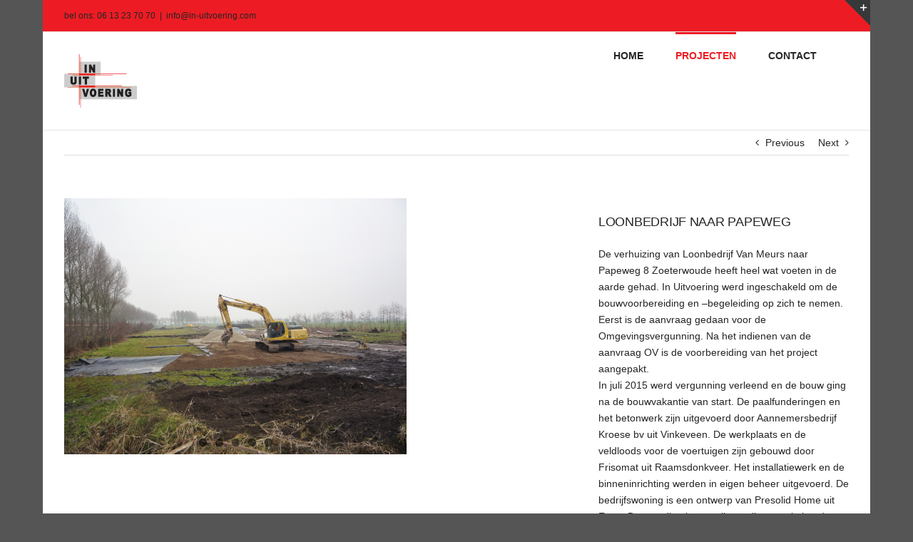

--- FILE ---
content_type: text/plain
request_url: https://www.google-analytics.com/j/collect?v=1&_v=j102&a=57450985&t=pageview&_s=1&dl=https%3A%2F%2Fwww.in-uitvoering.com%2Fportfolio-items%2Floonbedrijf-naar-papeweg%2F&ul=en-us%40posix&dt=LOONBEDRIJF%20NAAR%20PAPEWEG%20%E2%80%93%20IN%20UITVOERING&sr=1280x720&vp=1280x720&_u=IEBAAAABAAAAACAAI~&jid=938154905&gjid=1932552847&cid=119925056.1768534160&tid=UA-45775139-1&_gid=1881276741.1768534160&_r=1&_slc=1&z=1698027312
body_size: -452
content:
2,cG-ZD777B86F0